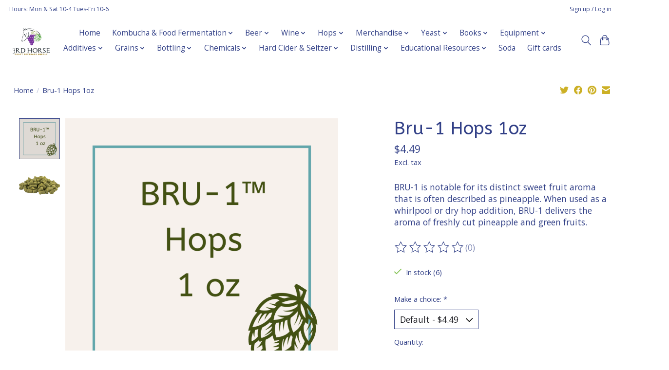

--- FILE ---
content_type: text/html;charset=utf-8
request_url: https://www.3rdhorsehomebrew.com/bru-1-hops-1oz.html
body_size: 14285
content:
<!DOCTYPE html>
<html lang="us">
  <head>
    <meta charset="utf-8"/>
<!-- [START] 'blocks/head.rain' -->
<!--

  (c) 2008-2026 Lightspeed Netherlands B.V.
  http://www.lightspeedhq.com
  Generated: 22-01-2026 @ 12:15:07

-->
<link rel="canonical" href="https://www.3rdhorsehomebrew.com/bru-1-hops-1oz.html"/>
<link rel="alternate" href="https://www.3rdhorsehomebrew.com/index.rss" type="application/rss+xml" title="New products"/>
<meta name="robots" content="noodp,noydir"/>
<link href="https://g.page/r/CTG7urgky54QEBA" rel="publisher"/>
<meta name="google-site-verification" content="&lt;meta name=&quot;facebook-domain-verification&quot; content=&quot;5z1jj3xaxnvbdqpy9swkybhtkxcng1&quot; /&gt;"/>
<meta property="og:url" content="https://www.3rdhorsehomebrew.com/bru-1-hops-1oz.html?source=facebook"/>
<meta property="og:site_name" content="3rd Horse Craft Beverage Supply"/>
<meta property="og:title" content="Bru-1 Hops 1oz"/>
<meta property="og:description" content="BRU-1 is notable for its distinct sweet fruit aroma that is often described as pineapple. When used as a whirlpool or dry hop addition, BRU-1 delivers the aroma"/>
<meta property="og:image" content="https://cdn.shoplightspeed.com/shops/652245/files/52109453/bru-1-hops-1oz.jpg"/>
<script src="https://www.powr.io/powr.js?external-type=lightspeed"></script>
<script src="https://apps.elfsight.com/p/platform.js"></script>
<!--[if lt IE 9]>
<script src="https://cdn.shoplightspeed.com/assets/html5shiv.js?2025-02-20"></script>
<![endif]-->
<!-- [END] 'blocks/head.rain' -->
    
    
    <title>Bru-1 Hops 1oz - 3rd Horse Craft Beverage Supply</title>
    <meta name="description" content="BRU-1 is notable for its distinct sweet fruit aroma that is often described as pineapple. When used as a whirlpool or dry hop addition, BRU-1 delivers the aroma" />
    <meta name="keywords" content="Bru-1, Hops, 1oz, Beer, wine, cider, mead, craft, fermentation, hot sauce, kombucha, cheese, CO2 Exchange" />
    <meta http-equiv="X-UA-Compatible" content="IE=edge">
    <meta name="viewport" content="width=device-width, initial-scale=1">
    <meta name="apple-mobile-web-app-capable" content="yes">
    <meta name="apple-mobile-web-app-status-bar-style" content="black">
    
    <script>document.getElementsByTagName("html")[0].className += " js";</script>

    <link rel="shortcut icon" href="https://cdn.shoplightspeed.com/shops/652245/themes/13296/v/526566/assets/favicon.png?20220514114647" type="image/x-icon" />
    <link href='//fonts.googleapis.com/css?family=Open%20Sans:400,300,600&display=swap' rel='stylesheet' type='text/css'>
    <link href='//fonts.googleapis.com/css?family=ABeeZee:400,300,600&display=swap' rel='stylesheet' type='text/css'>
    <link rel="stylesheet" href="https://cdn.shoplightspeed.com/assets/gui-2-0.css?2025-02-20" />
    <link rel="stylesheet" href="https://cdn.shoplightspeed.com/assets/gui-responsive-2-0.css?2025-02-20" />
    <link id="lightspeedframe" rel="stylesheet" href="https://cdn.shoplightspeed.com/shops/652245/themes/13296/assets/style.css?2024011917562920210104183204" />
    <!-- browsers not supporting CSS variables -->
    <script>
      if(!('CSS' in window) || !CSS.supports('color', 'var(--color-var)')) {var cfStyle = document.getElementById('lightspeedframe');if(cfStyle) {var href = cfStyle.getAttribute('href');href = href.replace('style.css', 'style-fallback.css');cfStyle.setAttribute('href', href);}}
    </script>
    <link rel="stylesheet" href="https://cdn.shoplightspeed.com/shops/652245/themes/13296/assets/settings.css?2024011917562920210104183204" />
    <link rel="stylesheet" href="https://cdn.shoplightspeed.com/shops/652245/themes/13296/assets/custom.css?2024011917562920210104183204" />

    <script src="https://cdn.shoplightspeed.com/assets/jquery-3-7-1.js?2025-02-20"></script>
    <script src="https://cdn.shoplightspeed.com/assets/jquery-ui-1-14-1.js?2025-02-20"></script>

  </head>
  <body>
    
          <header class="main-header main-header--mobile js-main-header position-relative">
  <div class="main-header__top-section">
    <div class="main-header__nav-grid justify-between@md container max-width-lg text-xs padding-y-xxs">
      <div>Hours: Mon & Sat 10-4 Tues-Fri 10-6</div>
      <ul class="main-header__list flex-grow flex-basis-0 justify-end@md display@md">        
                
                        <li class="main-header__item"><a href="https://www.3rdhorsehomebrew.com/account/" class="main-header__link" title="My account">Sign up / Log in</a></li>
      </ul>
    </div>
  </div>
  <div class="main-header__mobile-content container max-width-lg">
          <a href="https://www.3rdhorsehomebrew.com/" class="main-header__logo" title="3rd Horse Craft Beverage Supply">
        <img src="https://cdn.shoplightspeed.com/shops/652245/themes/13296/v/686711/assets/logo.png?20230113221620" alt="3rd Horse Craft Beverage Supply">
              </a>
        
    <div class="flex items-center">
            <button class="reset main-header__mobile-btn js-tab-focus" aria-controls="cartDrawer">
        <svg class="icon" viewBox="0 0 24 25" fill="none"><title>Toggle cart</title><path d="M2.90171 9.65153C3.0797 8.00106 4.47293 6.75 6.13297 6.75H17.867C19.527 6.75 20.9203 8.00105 21.0982 9.65153L22.1767 19.6515C22.3839 21.5732 20.8783 23.25 18.9454 23.25H5.05454C3.1217 23.25 1.61603 21.5732 1.82328 19.6515L2.90171 9.65153Z" stroke="currentColor" stroke-width="1.5" fill="none"/>
        <path d="M7.19995 9.6001V5.7001C7.19995 2.88345 9.4833 0.600098 12.3 0.600098C15.1166 0.600098 17.4 2.88345 17.4 5.7001V9.6001" stroke="currentColor" stroke-width="1.5" fill="none"/>
        <circle cx="7.19996" cy="10.2001" r="1.8" fill="currentColor"/>
        <ellipse cx="17.4" cy="10.2001" rx="1.8" ry="1.8" fill="currentColor"/></svg>
        <span class="sr-only">Cart</span>
              </button>

      <button class="reset anim-menu-btn js-anim-menu-btn main-header__nav-control js-tab-focus" aria-label="Toggle menu">
        <i class="anim-menu-btn__icon anim-menu-btn__icon--close" aria-hidden="true"></i>
      </button>
    </div>
  </div>

  <div class="main-header__nav" role="navigation">
    <div class="main-header__nav-grid justify-between@md container max-width-lg">
      <div class="main-header__nav-logo-wrapper flex-shrink-0">
        
                  <a href="https://www.3rdhorsehomebrew.com/" class="main-header__logo" title="3rd Horse Craft Beverage Supply">
            <img src="https://cdn.shoplightspeed.com/shops/652245/themes/13296/v/686711/assets/logo.png?20230113221620" alt="3rd Horse Craft Beverage Supply">
                      </a>
              </div>
      
      <form action="https://www.3rdhorsehomebrew.com/search/" method="get" role="search" class="padding-y-md hide@md">
        <label class="sr-only" for="searchInputMobile">Search</label>
        <input class="header-v3__nav-form-control form-control width-100%" value="" autocomplete="off" type="search" name="q" id="searchInputMobile" placeholder="Search...">
      </form>

      <ul class="main-header__list flex-grow flex-basis-0 flex-wrap justify-center@md">
        
                <li class="main-header__item">
          <a class="main-header__link" href="https://www.3rdhorsehomebrew.com/">Home</a>
        </li>
        
                <li class="main-header__item js-main-nav__item">
          <a class="main-header__link js-main-nav__control" href="https://www.3rdhorsehomebrew.com/kombucha-food-fermentation/">
            <span>Kombucha &amp; Food Fermentation</span>            <svg class="main-header__dropdown-icon icon" viewBox="0 0 16 16"><polygon fill="currentColor" points="8,11.4 2.6,6 4,4.6 8,8.6 12,4.6 13.4,6 "></polygon></svg>                        <i class="main-header__arrow-icon" aria-hidden="true">
              <svg class="icon" viewBox="0 0 16 16">
                <g class="icon__group" fill="none" stroke="currentColor" stroke-linecap="square" stroke-miterlimit="10" stroke-width="2">
                  <path d="M2 2l12 12" />
                  <path d="M14 2L2 14" />
                </g>
              </svg>
            </i>
                        
          </a>
                    <ul class="main-header__dropdown">
            <li class="main-header__dropdown-item"><a href="https://www.3rdhorsehomebrew.com/kombucha-food-fermentation/" class="main-header__dropdown-link hide@md">All Kombucha &amp; Food Fermentation</a></li>
                        <li class="main-header__dropdown-item">
              <a class="main-header__dropdown-link" href="https://www.3rdhorsehomebrew.com/kombucha-food-fermentation/kombucha/">
                Kombucha
                                              </a>

                          </li>
                        <li class="main-header__dropdown-item">
              <a class="main-header__dropdown-link" href="https://www.3rdhorsehomebrew.com/kombucha-food-fermentation/food-fermentation-kits/">
                Food Fermentation Kits
                                              </a>

                          </li>
                      </ul>
                  </li>
                <li class="main-header__item js-main-nav__item">
          <a class="main-header__link js-main-nav__control" href="https://www.3rdhorsehomebrew.com/beer/">
            <span>Beer</span>            <svg class="main-header__dropdown-icon icon" viewBox="0 0 16 16"><polygon fill="currentColor" points="8,11.4 2.6,6 4,4.6 8,8.6 12,4.6 13.4,6 "></polygon></svg>                        <i class="main-header__arrow-icon" aria-hidden="true">
              <svg class="icon" viewBox="0 0 16 16">
                <g class="icon__group" fill="none" stroke="currentColor" stroke-linecap="square" stroke-miterlimit="10" stroke-width="2">
                  <path d="M2 2l12 12" />
                  <path d="M14 2L2 14" />
                </g>
              </svg>
            </i>
                        
          </a>
                    <ul class="main-header__dropdown">
            <li class="main-header__dropdown-item"><a href="https://www.3rdhorsehomebrew.com/beer/" class="main-header__dropdown-link hide@md">All Beer</a></li>
                        <li class="main-header__dropdown-item">
              <a class="main-header__dropdown-link" href="https://www.3rdhorsehomebrew.com/beer/malt-extracts/">
                Malt Extracts
                                              </a>

                          </li>
                        <li class="main-header__dropdown-item">
              <a class="main-header__dropdown-link" href="https://www.3rdhorsehomebrew.com/beer/beer-ingredient-kits/">
                Beer Ingredient Kits
                                              </a>

                          </li>
                        <li class="main-header__dropdown-item">
              <a class="main-header__dropdown-link" href="https://www.3rdhorsehomebrew.com/beer/beer-equipment-kit/">
                Beer Equipment Kit
                                              </a>

                          </li>
                      </ul>
                  </li>
                <li class="main-header__item js-main-nav__item">
          <a class="main-header__link js-main-nav__control" href="https://www.3rdhorsehomebrew.com/wine/">
            <span>Wine</span>            <svg class="main-header__dropdown-icon icon" viewBox="0 0 16 16"><polygon fill="currentColor" points="8,11.4 2.6,6 4,4.6 8,8.6 12,4.6 13.4,6 "></polygon></svg>                        <i class="main-header__arrow-icon" aria-hidden="true">
              <svg class="icon" viewBox="0 0 16 16">
                <g class="icon__group" fill="none" stroke="currentColor" stroke-linecap="square" stroke-miterlimit="10" stroke-width="2">
                  <path d="M2 2l12 12" />
                  <path d="M14 2L2 14" />
                </g>
              </svg>
            </i>
                        
          </a>
                    <ul class="main-header__dropdown">
            <li class="main-header__dropdown-item"><a href="https://www.3rdhorsehomebrew.com/wine/" class="main-header__dropdown-link hide@md">All Wine</a></li>
                        <li class="main-header__dropdown-item js-main-nav__item position-relative">
              <a class="main-header__dropdown-link js-main-nav__control flex justify-between " href="https://www.3rdhorsehomebrew.com/wine/wine-ingredient-kits/">
                Wine Ingredient Kits
                <svg class="dropdown__desktop-icon icon" aria-hidden="true" viewBox="0 0 12 12"><polyline stroke-width="1" stroke="currentColor" fill="none" stroke-linecap="round" stroke-linejoin="round" points="3.5 0.5 9.5 6 3.5 11.5"></polyline></svg>                                <i class="main-header__arrow-icon" aria-hidden="true">
                  <svg class="icon" viewBox="0 0 16 16">
                    <g class="icon__group" fill="none" stroke="currentColor" stroke-linecap="square" stroke-miterlimit="10" stroke-width="2">
                      <path d="M2 2l12 12" />
                      <path d="M14 2L2 14" />
                    </g>
                  </svg>
                </i>
                              </a>

                            <ul class="main-header__dropdown">
                <li><a href="https://www.3rdhorsehomebrew.com/wine/wine-ingredient-kits/" class="main-header__dropdown-link hide@md">All Wine Ingredient Kits</a></li>
                                <li><a class="main-header__dropdown-link" href="https://www.3rdhorsehomebrew.com/wine/wine-ingredient-kits/rjs-craft-winemaking/">RJS Craft Winemaking</a></li>
                                <li><a class="main-header__dropdown-link" href="https://www.3rdhorsehomebrew.com/wine/wine-ingredient-kits/winexpert/">WineXpert</a></li>
                              </ul>
                          </li>
                        <li class="main-header__dropdown-item">
              <a class="main-header__dropdown-link" href="https://www.3rdhorsehomebrew.com/wine/wine-equipment-kits/">
                Wine Equipment Kits
                                              </a>

                          </li>
                        <li class="main-header__dropdown-item">
              <a class="main-header__dropdown-link" href="https://www.3rdhorsehomebrew.com/wine/fruit-base/">
                Fruit Base
                                              </a>

                          </li>
                      </ul>
                  </li>
                <li class="main-header__item js-main-nav__item">
          <a class="main-header__link js-main-nav__control" href="https://www.3rdhorsehomebrew.com/hops/">
            <span>Hops</span>            <svg class="main-header__dropdown-icon icon" viewBox="0 0 16 16"><polygon fill="currentColor" points="8,11.4 2.6,6 4,4.6 8,8.6 12,4.6 13.4,6 "></polygon></svg>                        <i class="main-header__arrow-icon" aria-hidden="true">
              <svg class="icon" viewBox="0 0 16 16">
                <g class="icon__group" fill="none" stroke="currentColor" stroke-linecap="square" stroke-miterlimit="10" stroke-width="2">
                  <path d="M2 2l12 12" />
                  <path d="M14 2L2 14" />
                </g>
              </svg>
            </i>
                        
          </a>
                    <ul class="main-header__dropdown">
            <li class="main-header__dropdown-item"><a href="https://www.3rdhorsehomebrew.com/hops/" class="main-header__dropdown-link hide@md">All Hops</a></li>
                        <li class="main-header__dropdown-item">
              <a class="main-header__dropdown-link" href="https://www.3rdhorsehomebrew.com/hops/whole-leaf-hops-2-oz/">
                Whole Leaf Hops 2 oz
                                              </a>

                          </li>
                        <li class="main-header__dropdown-item">
              <a class="main-header__dropdown-link" href="https://www.3rdhorsehomebrew.com/hops/hop-concentrates/">
                Hop Concentrates
                                              </a>

                          </li>
                        <li class="main-header__dropdown-item">
              <a class="main-header__dropdown-link" href="https://www.3rdhorsehomebrew.com/hops/1-lb/">
                1 lb
                                              </a>

                          </li>
                        <li class="main-header__dropdown-item">
              <a class="main-header__dropdown-link" href="https://www.3rdhorsehomebrew.com/hops/8-oz/">
                8 oz
                                              </a>

                          </li>
                        <li class="main-header__dropdown-item">
              <a class="main-header__dropdown-link" href="https://www.3rdhorsehomebrew.com/hops/1-oz/">
                1 oz
                                              </a>

                          </li>
                        <li class="main-header__dropdown-item">
              <a class="main-header__dropdown-link" href="https://www.3rdhorsehomebrew.com/hops/cryo-hops-1-oz/">
                Cryo Hops® 1 oz
                                              </a>

                          </li>
                      </ul>
                  </li>
                <li class="main-header__item js-main-nav__item">
          <a class="main-header__link js-main-nav__control" href="https://www.3rdhorsehomebrew.com/merchandise/">
            <span>Merchandise</span>            <svg class="main-header__dropdown-icon icon" viewBox="0 0 16 16"><polygon fill="currentColor" points="8,11.4 2.6,6 4,4.6 8,8.6 12,4.6 13.4,6 "></polygon></svg>                        <i class="main-header__arrow-icon" aria-hidden="true">
              <svg class="icon" viewBox="0 0 16 16">
                <g class="icon__group" fill="none" stroke="currentColor" stroke-linecap="square" stroke-miterlimit="10" stroke-width="2">
                  <path d="M2 2l12 12" />
                  <path d="M14 2L2 14" />
                </g>
              </svg>
            </i>
                        
          </a>
                    <ul class="main-header__dropdown">
            <li class="main-header__dropdown-item"><a href="https://www.3rdhorsehomebrew.com/merchandise/" class="main-header__dropdown-link hide@md">All Merchandise</a></li>
                        <li class="main-header__dropdown-item">
              <a class="main-header__dropdown-link" href="https://www.3rdhorsehomebrew.com/merchandise/pet-toys/">
                Pet Toys
                                              </a>

                          </li>
                        <li class="main-header__dropdown-item">
              <a class="main-header__dropdown-link" href="https://www.3rdhorsehomebrew.com/merchandise/hot-sauce/">
                Hot Sauce
                                              </a>

                          </li>
                        <li class="main-header__dropdown-item">
              <a class="main-header__dropdown-link" href="https://www.3rdhorsehomebrew.com/merchandise/dog-beer/">
                Dog Beer
                                              </a>

                          </li>
                      </ul>
                  </li>
                <li class="main-header__item js-main-nav__item">
          <a class="main-header__link js-main-nav__control" href="https://www.3rdhorsehomebrew.com/yeast/">
            <span>Yeast</span>            <svg class="main-header__dropdown-icon icon" viewBox="0 0 16 16"><polygon fill="currentColor" points="8,11.4 2.6,6 4,4.6 8,8.6 12,4.6 13.4,6 "></polygon></svg>                        <i class="main-header__arrow-icon" aria-hidden="true">
              <svg class="icon" viewBox="0 0 16 16">
                <g class="icon__group" fill="none" stroke="currentColor" stroke-linecap="square" stroke-miterlimit="10" stroke-width="2">
                  <path d="M2 2l12 12" />
                  <path d="M14 2L2 14" />
                </g>
              </svg>
            </i>
                        
          </a>
                    <ul class="main-header__dropdown">
            <li class="main-header__dropdown-item"><a href="https://www.3rdhorsehomebrew.com/yeast/" class="main-header__dropdown-link hide@md">All Yeast</a></li>
                        <li class="main-header__dropdown-item">
              <a class="main-header__dropdown-link" href="https://www.3rdhorsehomebrew.com/yeast/dry-yeast/">
                Dry Yeast
                                              </a>

                          </li>
                        <li class="main-header__dropdown-item">
              <a class="main-header__dropdown-link" href="https://www.3rdhorsehomebrew.com/yeast/liquid-yeast/">
                Liquid Yeast
                                              </a>

                          </li>
                      </ul>
                  </li>
                <li class="main-header__item js-main-nav__item">
          <a class="main-header__link js-main-nav__control" href="https://www.3rdhorsehomebrew.com/books/">
            <span>Books</span>            <svg class="main-header__dropdown-icon icon" viewBox="0 0 16 16"><polygon fill="currentColor" points="8,11.4 2.6,6 4,4.6 8,8.6 12,4.6 13.4,6 "></polygon></svg>                        <i class="main-header__arrow-icon" aria-hidden="true">
              <svg class="icon" viewBox="0 0 16 16">
                <g class="icon__group" fill="none" stroke="currentColor" stroke-linecap="square" stroke-miterlimit="10" stroke-width="2">
                  <path d="M2 2l12 12" />
                  <path d="M14 2L2 14" />
                </g>
              </svg>
            </i>
                        
          </a>
                    <ul class="main-header__dropdown">
            <li class="main-header__dropdown-item"><a href="https://www.3rdhorsehomebrew.com/books/" class="main-header__dropdown-link hide@md">All Books</a></li>
                        <li class="main-header__dropdown-item">
              <a class="main-header__dropdown-link" href="https://www.3rdhorsehomebrew.com/books/wine/">
                Wine
                                              </a>

                          </li>
                        <li class="main-header__dropdown-item">
              <a class="main-header__dropdown-link" href="https://www.3rdhorsehomebrew.com/books/distilling/">
                Distilling
                                              </a>

                          </li>
                        <li class="main-header__dropdown-item">
              <a class="main-header__dropdown-link" href="https://www.3rdhorsehomebrew.com/books/beer/">
                Beer
                                              </a>

                          </li>
                        <li class="main-header__dropdown-item">
              <a class="main-header__dropdown-link" href="https://www.3rdhorsehomebrew.com/books/mead/">
                Mead
                                              </a>

                          </li>
                        <li class="main-header__dropdown-item">
              <a class="main-header__dropdown-link" href="https://www.3rdhorsehomebrew.com/books/cider/">
                Cider
                                              </a>

                          </li>
                        <li class="main-header__dropdown-item">
              <a class="main-header__dropdown-link" href="https://www.3rdhorsehomebrew.com/books/fermentation/">
                Fermentation
                                              </a>

                          </li>
                        <li class="main-header__dropdown-item">
              <a class="main-header__dropdown-link" href="https://www.3rdhorsehomebrew.com/books/soda/">
                Soda
                                              </a>

                          </li>
                      </ul>
                  </li>
                <li class="main-header__item js-main-nav__item">
          <a class="main-header__link js-main-nav__control" href="https://www.3rdhorsehomebrew.com/equipment/">
            <span>Equipment</span>            <svg class="main-header__dropdown-icon icon" viewBox="0 0 16 16"><polygon fill="currentColor" points="8,11.4 2.6,6 4,4.6 8,8.6 12,4.6 13.4,6 "></polygon></svg>                        <i class="main-header__arrow-icon" aria-hidden="true">
              <svg class="icon" viewBox="0 0 16 16">
                <g class="icon__group" fill="none" stroke="currentColor" stroke-linecap="square" stroke-miterlimit="10" stroke-width="2">
                  <path d="M2 2l12 12" />
                  <path d="M14 2L2 14" />
                </g>
              </svg>
            </i>
                        
          </a>
                    <ul class="main-header__dropdown">
            <li class="main-header__dropdown-item"><a href="https://www.3rdhorsehomebrew.com/equipment/" class="main-header__dropdown-link hide@md">All Equipment</a></li>
                        <li class="main-header__dropdown-item">
              <a class="main-header__dropdown-link" href="https://www.3rdhorsehomebrew.com/equipment/wort-chillers/">
                Wort Chillers
                                              </a>

                          </li>
                        <li class="main-header__dropdown-item">
              <a class="main-header__dropdown-link" href="https://www.3rdhorsehomebrew.com/equipment/kettles/">
                Kettles
                                              </a>

                          </li>
                        <li class="main-header__dropdown-item">
              <a class="main-header__dropdown-link" href="https://www.3rdhorsehomebrew.com/equipment/filters-pumps/">
                Filters &amp; Pumps
                                              </a>

                          </li>
                        <li class="main-header__dropdown-item">
              <a class="main-header__dropdown-link" href="https://www.3rdhorsehomebrew.com/equipment/tubing-siphoning/">
                Tubing &amp; Siphoning
                                              </a>

                          </li>
                        <li class="main-header__dropdown-item">
              <a class="main-header__dropdown-link" href="https://www.3rdhorsehomebrew.com/equipment/bags-strainers/">
                Bags &amp; Strainers
                                              </a>

                          </li>
                        <li class="main-header__dropdown-item">
              <a class="main-header__dropdown-link" href="https://www.3rdhorsehomebrew.com/equipment/testing-measuring/">
                Testing &amp; Measuring
                                              </a>

                          </li>
                        <li class="main-header__dropdown-item">
              <a class="main-header__dropdown-link" href="https://www.3rdhorsehomebrew.com/equipment/brushes-cleaners/">
                Brushes &amp; Cleaners
                                              </a>

                          </li>
                        <li class="main-header__dropdown-item js-main-nav__item position-relative">
              <a class="main-header__dropdown-link js-main-nav__control flex justify-between " href="https://www.3rdhorsehomebrew.com/equipment/kegging/">
                Kegging
                <svg class="dropdown__desktop-icon icon" aria-hidden="true" viewBox="0 0 12 12"><polyline stroke-width="1" stroke="currentColor" fill="none" stroke-linecap="round" stroke-linejoin="round" points="3.5 0.5 9.5 6 3.5 11.5"></polyline></svg>                                <i class="main-header__arrow-icon" aria-hidden="true">
                  <svg class="icon" viewBox="0 0 16 16">
                    <g class="icon__group" fill="none" stroke="currentColor" stroke-linecap="square" stroke-miterlimit="10" stroke-width="2">
                      <path d="M2 2l12 12" />
                      <path d="M14 2L2 14" />
                    </g>
                  </svg>
                </i>
                              </a>

                            <ul class="main-header__dropdown">
                <li><a href="https://www.3rdhorsehomebrew.com/equipment/kegging/" class="main-header__dropdown-link hide@md">All Kegging</a></li>
                                <li><a class="main-header__dropdown-link" href="https://www.3rdhorsehomebrew.com/equipment/kegging/draft-and-keg-supplies/">Draft and Keg Supplies</a></li>
                              </ul>
                          </li>
                        <li class="main-header__dropdown-item js-main-nav__item position-relative">
              <a class="main-header__dropdown-link js-main-nav__control flex justify-between " href="https://www.3rdhorsehomebrew.com/equipment/brewing-equipment/">
                Brewing Equipment
                <svg class="dropdown__desktop-icon icon" aria-hidden="true" viewBox="0 0 12 12"><polyline stroke-width="1" stroke="currentColor" fill="none" stroke-linecap="round" stroke-linejoin="round" points="3.5 0.5 9.5 6 3.5 11.5"></polyline></svg>                                <i class="main-header__arrow-icon" aria-hidden="true">
                  <svg class="icon" viewBox="0 0 16 16">
                    <g class="icon__group" fill="none" stroke="currentColor" stroke-linecap="square" stroke-miterlimit="10" stroke-width="2">
                      <path d="M2 2l12 12" />
                      <path d="M14 2L2 14" />
                    </g>
                  </svg>
                </i>
                              </a>

                            <ul class="main-header__dropdown">
                <li><a href="https://www.3rdhorsehomebrew.com/equipment/brewing-equipment/" class="main-header__dropdown-link hide@md">All Brewing Equipment</a></li>
                                <li><a class="main-header__dropdown-link" href="https://www.3rdhorsehomebrew.com/equipment/brewing-equipment/brewing-hardware/">Brewing Hardware</a></li>
                                <li><a class="main-header__dropdown-link" href="https://www.3rdhorsehomebrew.com/equipment/brewing-equipment/burners/">Burners</a></li>
                                <li><a class="main-header__dropdown-link" href="https://www.3rdhorsehomebrew.com/equipment/brewing-equipment/brewing-accessories/">Brewing Accessories</a></li>
                              </ul>
                          </li>
                        <li class="main-header__dropdown-item">
              <a class="main-header__dropdown-link" href="https://www.3rdhorsehomebrew.com/equipment/hardware/">
                Hardware
                                              </a>

                          </li>
                        <li class="main-header__dropdown-item js-main-nav__item position-relative">
              <a class="main-header__dropdown-link js-main-nav__control flex justify-between " href="https://www.3rdhorsehomebrew.com/equipment/fermentation-equipment/">
                Fermentation Equipment
                <svg class="dropdown__desktop-icon icon" aria-hidden="true" viewBox="0 0 12 12"><polyline stroke-width="1" stroke="currentColor" fill="none" stroke-linecap="round" stroke-linejoin="round" points="3.5 0.5 9.5 6 3.5 11.5"></polyline></svg>                                <i class="main-header__arrow-icon" aria-hidden="true">
                  <svg class="icon" viewBox="0 0 16 16">
                    <g class="icon__group" fill="none" stroke="currentColor" stroke-linecap="square" stroke-miterlimit="10" stroke-width="2">
                      <path d="M2 2l12 12" />
                      <path d="M14 2L2 14" />
                    </g>
                  </svg>
                </i>
                              </a>

                            <ul class="main-header__dropdown">
                <li><a href="https://www.3rdhorsehomebrew.com/equipment/fermentation-equipment/" class="main-header__dropdown-link hide@md">All Fermentation Equipment</a></li>
                                <li><a class="main-header__dropdown-link" href="https://www.3rdhorsehomebrew.com/equipment/fermentation-equipment/airlocks-stoppers/">Airlocks &amp; Stoppers</a></li>
                                <li><a class="main-header__dropdown-link" href="https://www.3rdhorsehomebrew.com/equipment/fermentation-equipment/spigots-and-valves/">Spigots and Valves</a></li>
                                <li><a class="main-header__dropdown-link" href="https://www.3rdhorsehomebrew.com/equipment/fermentation-equipment/fermentation-accessories/">Fermentation Accessories</a></li>
                                <li><a class="main-header__dropdown-link" href="https://www.3rdhorsehomebrew.com/equipment/fermentation-equipment/fermenters/">Fermenters</a></li>
                              </ul>
                          </li>
                      </ul>
                  </li>
                <li class="main-header__item js-main-nav__item">
          <a class="main-header__link js-main-nav__control" href="https://www.3rdhorsehomebrew.com/additives/">
            <span>Additives</span>            <svg class="main-header__dropdown-icon icon" viewBox="0 0 16 16"><polygon fill="currentColor" points="8,11.4 2.6,6 4,4.6 8,8.6 12,4.6 13.4,6 "></polygon></svg>                        <i class="main-header__arrow-icon" aria-hidden="true">
              <svg class="icon" viewBox="0 0 16 16">
                <g class="icon__group" fill="none" stroke="currentColor" stroke-linecap="square" stroke-miterlimit="10" stroke-width="2">
                  <path d="M2 2l12 12" />
                  <path d="M14 2L2 14" />
                </g>
              </svg>
            </i>
                        
          </a>
                    <ul class="main-header__dropdown">
            <li class="main-header__dropdown-item"><a href="https://www.3rdhorsehomebrew.com/additives/" class="main-header__dropdown-link hide@md">All Additives</a></li>
                        <li class="main-header__dropdown-item">
              <a class="main-header__dropdown-link" href="https://www.3rdhorsehomebrew.com/additives/oak/">
                Oak
                                              </a>

                          </li>
                        <li class="main-header__dropdown-item">
              <a class="main-header__dropdown-link" href="https://www.3rdhorsehomebrew.com/additives/herbs-spices/">
                Herbs &amp; Spices
                                              </a>

                          </li>
                        <li class="main-header__dropdown-item">
              <a class="main-header__dropdown-link" href="https://www.3rdhorsehomebrew.com/additives/flavoring/">
                Flavoring
                                              </a>

                          </li>
                        <li class="main-header__dropdown-item">
              <a class="main-header__dropdown-link" href="https://www.3rdhorsehomebrew.com/additives/purees/">
                Purees
                                              </a>

                          </li>
                        <li class="main-header__dropdown-item">
              <a class="main-header__dropdown-link" href="https://www.3rdhorsehomebrew.com/additives/sugars/">
                Sugars
                                              </a>

                          </li>
                        <li class="main-header__dropdown-item">
              <a class="main-header__dropdown-link" href="https://www.3rdhorsehomebrew.com/additives/clarifiers/">
                Clarifiers
                                              </a>

                          </li>
                        <li class="main-header__dropdown-item">
              <a class="main-header__dropdown-link" href="https://www.3rdhorsehomebrew.com/additives/nutrients-enzymes/">
                Nutrients &amp; Enzymes
                                              </a>

                          </li>
                        <li class="main-header__dropdown-item">
              <a class="main-header__dropdown-link" href="https://www.3rdhorsehomebrew.com/additives/water-treatment/">
                Water Treatment
                                              </a>

                          </li>
                        <li class="main-header__dropdown-item">
              <a class="main-header__dropdown-link" href="https://www.3rdhorsehomebrew.com/additives/honey/">
                Honey
                                              </a>

                          </li>
                        <li class="main-header__dropdown-item">
              <a class="main-header__dropdown-link" href="https://www.3rdhorsehomebrew.com/additives/acids-acid-adjustments/">
                Acids &amp; Acid Adjustments
                                              </a>

                          </li>
                        <li class="main-header__dropdown-item">
              <a class="main-header__dropdown-link" href="https://www.3rdhorsehomebrew.com/additives/tannins/">
                Tannins
                                              </a>

                          </li>
                        <li class="main-header__dropdown-item">
              <a class="main-header__dropdown-link" href="https://www.3rdhorsehomebrew.com/additives/phantasm-powder/">
                Phantasm Powder
                                              </a>

                          </li>
                      </ul>
                  </li>
                <li class="main-header__item js-main-nav__item">
          <a class="main-header__link js-main-nav__control" href="https://www.3rdhorsehomebrew.com/grains/">
            <span>Grains</span>            <svg class="main-header__dropdown-icon icon" viewBox="0 0 16 16"><polygon fill="currentColor" points="8,11.4 2.6,6 4,4.6 8,8.6 12,4.6 13.4,6 "></polygon></svg>                        <i class="main-header__arrow-icon" aria-hidden="true">
              <svg class="icon" viewBox="0 0 16 16">
                <g class="icon__group" fill="none" stroke="currentColor" stroke-linecap="square" stroke-miterlimit="10" stroke-width="2">
                  <path d="M2 2l12 12" />
                  <path d="M14 2L2 14" />
                </g>
              </svg>
            </i>
                        
          </a>
                    <ul class="main-header__dropdown">
            <li class="main-header__dropdown-item"><a href="https://www.3rdhorsehomebrew.com/grains/" class="main-header__dropdown-link hide@md">All Grains</a></li>
                        <li class="main-header__dropdown-item">
              <a class="main-header__dropdown-link" href="https://www.3rdhorsehomebrew.com/grains/base-malt/">
                Base Malt
                                              </a>

                          </li>
                        <li class="main-header__dropdown-item">
              <a class="main-header__dropdown-link" href="https://www.3rdhorsehomebrew.com/grains/specialty-malt/">
                Specialty Malt
                                              </a>

                          </li>
                        <li class="main-header__dropdown-item">
              <a class="main-header__dropdown-link" href="https://www.3rdhorsehomebrew.com/grains/adjunct/">
                Adjunct
                                              </a>

                          </li>
                      </ul>
                  </li>
                <li class="main-header__item js-main-nav__item">
          <a class="main-header__link js-main-nav__control" href="https://www.3rdhorsehomebrew.com/bottling/">
            <span>Bottling</span>            <svg class="main-header__dropdown-icon icon" viewBox="0 0 16 16"><polygon fill="currentColor" points="8,11.4 2.6,6 4,4.6 8,8.6 12,4.6 13.4,6 "></polygon></svg>                        <i class="main-header__arrow-icon" aria-hidden="true">
              <svg class="icon" viewBox="0 0 16 16">
                <g class="icon__group" fill="none" stroke="currentColor" stroke-linecap="square" stroke-miterlimit="10" stroke-width="2">
                  <path d="M2 2l12 12" />
                  <path d="M14 2L2 14" />
                </g>
              </svg>
            </i>
                        
          </a>
                    <ul class="main-header__dropdown">
            <li class="main-header__dropdown-item"><a href="https://www.3rdhorsehomebrew.com/bottling/" class="main-header__dropdown-link hide@md">All Bottling</a></li>
                        <li class="main-header__dropdown-item">
              <a class="main-header__dropdown-link" href="https://www.3rdhorsehomebrew.com/bottling/corks/">
                Corks
                                              </a>

                          </li>
                        <li class="main-header__dropdown-item js-main-nav__item position-relative">
              <a class="main-header__dropdown-link js-main-nav__control flex justify-between " href="https://www.3rdhorsehomebrew.com/bottling/caps-lids/">
                Caps &amp; Lids
                <svg class="dropdown__desktop-icon icon" aria-hidden="true" viewBox="0 0 12 12"><polyline stroke-width="1" stroke="currentColor" fill="none" stroke-linecap="round" stroke-linejoin="round" points="3.5 0.5 9.5 6 3.5 11.5"></polyline></svg>                                <i class="main-header__arrow-icon" aria-hidden="true">
                  <svg class="icon" viewBox="0 0 16 16">
                    <g class="icon__group" fill="none" stroke="currentColor" stroke-linecap="square" stroke-miterlimit="10" stroke-width="2">
                      <path d="M2 2l12 12" />
                      <path d="M14 2L2 14" />
                    </g>
                  </svg>
                </i>
                              </a>

                            <ul class="main-header__dropdown">
                <li><a href="https://www.3rdhorsehomebrew.com/bottling/caps-lids/" class="main-header__dropdown-link hide@md">All Caps &amp; Lids</a></li>
                                <li><a class="main-header__dropdown-link" href="https://www.3rdhorsehomebrew.com/bottling/caps-lids/beer-bottle-caps/">Beer Bottle Caps</a></li>
                                <li><a class="main-header__dropdown-link" href="https://www.3rdhorsehomebrew.com/bottling/caps-lids/pvc-wine-shrink-caps/">PVC  Wine Shrink Caps</a></li>
                                <li><a class="main-header__dropdown-link" href="https://www.3rdhorsehomebrew.com/bottling/caps-lids/lids/">Lids</a></li>
                                <li><a class="main-header__dropdown-link" href="https://www.3rdhorsehomebrew.com/bottling/caps-lids/sealing-wax/">Sealing Wax</a></li>
                              </ul>
                          </li>
                        <li class="main-header__dropdown-item js-main-nav__item position-relative">
              <a class="main-header__dropdown-link js-main-nav__control flex justify-between " href="https://www.3rdhorsehomebrew.com/bottling/bottles-growlers/">
                Bottles &amp; Growlers
                <svg class="dropdown__desktop-icon icon" aria-hidden="true" viewBox="0 0 12 12"><polyline stroke-width="1" stroke="currentColor" fill="none" stroke-linecap="round" stroke-linejoin="round" points="3.5 0.5 9.5 6 3.5 11.5"></polyline></svg>                                <i class="main-header__arrow-icon" aria-hidden="true">
                  <svg class="icon" viewBox="0 0 16 16">
                    <g class="icon__group" fill="none" stroke="currentColor" stroke-linecap="square" stroke-miterlimit="10" stroke-width="2">
                      <path d="M2 2l12 12" />
                      <path d="M14 2L2 14" />
                    </g>
                  </svg>
                </i>
                              </a>

                            <ul class="main-header__dropdown">
                <li><a href="https://www.3rdhorsehomebrew.com/bottling/bottles-growlers/" class="main-header__dropdown-link hide@md">All Bottles &amp; Growlers</a></li>
                                <li><a class="main-header__dropdown-link" href="https://www.3rdhorsehomebrew.com/bottling/bottles-growlers/wine-bottles/">Wine Bottles</a></li>
                                <li><a class="main-header__dropdown-link" href="https://www.3rdhorsehomebrew.com/bottling/bottles-growlers/beer-bottles/">Beer Bottles</a></li>
                                <li><a class="main-header__dropdown-link" href="https://www.3rdhorsehomebrew.com/bottling/bottles-growlers/growlers/">Growlers</a></li>
                                <li><a class="main-header__dropdown-link" href="https://www.3rdhorsehomebrew.com/bottling/bottles-growlers/barrels/">Barrels</a></li>
                                <li><a class="main-header__dropdown-link" href="https://www.3rdhorsehomebrew.com/bottling/bottles-growlers/ez-cap-bottles/">EZ Cap Bottles</a></li>
                                <li><a class="main-header__dropdown-link" href="https://www.3rdhorsehomebrew.com/bottling/bottles-growlers/flask-liquor-hot-sauce/">Flask/  Liquor/ Hot Sauce</a></li>
                              </ul>
                          </li>
                        <li class="main-header__dropdown-item">
              <a class="main-header__dropdown-link" href="https://www.3rdhorsehomebrew.com/bottling/fillers-rinsers-drainers/">
                Fillers, Rinsers, &amp; Drainers
                                              </a>

                          </li>
                        <li class="main-header__dropdown-item">
              <a class="main-header__dropdown-link" href="https://www.3rdhorsehomebrew.com/bottling/labels/">
                Labels
                                              </a>

                          </li>
                        <li class="main-header__dropdown-item js-main-nav__item position-relative">
              <a class="main-header__dropdown-link js-main-nav__control flex justify-between " href="https://www.3rdhorsehomebrew.com/bottling/kegging/">
                Kegging
                <svg class="dropdown__desktop-icon icon" aria-hidden="true" viewBox="0 0 12 12"><polyline stroke-width="1" stroke="currentColor" fill="none" stroke-linecap="round" stroke-linejoin="round" points="3.5 0.5 9.5 6 3.5 11.5"></polyline></svg>                                <i class="main-header__arrow-icon" aria-hidden="true">
                  <svg class="icon" viewBox="0 0 16 16">
                    <g class="icon__group" fill="none" stroke="currentColor" stroke-linecap="square" stroke-miterlimit="10" stroke-width="2">
                      <path d="M2 2l12 12" />
                      <path d="M14 2L2 14" />
                    </g>
                  </svg>
                </i>
                              </a>

                            <ul class="main-header__dropdown">
                <li><a href="https://www.3rdhorsehomebrew.com/bottling/kegging/" class="main-header__dropdown-link hide@md">All Kegging</a></li>
                                <li><a class="main-header__dropdown-link" href="https://www.3rdhorsehomebrew.com/bottling/kegging/draft-keg-supplies/">Draft &amp; Keg Supplies</a></li>
                                <li><a class="main-header__dropdown-link" href="https://www.3rdhorsehomebrew.com/bottling/kegging/kegs/">Kegs</a></li>
                              </ul>
                          </li>
                        <li class="main-header__dropdown-item">
              <a class="main-header__dropdown-link" href="https://www.3rdhorsehomebrew.com/bottling/corkers-cappers/">
                Corkers &amp; Cappers
                                              </a>

                          </li>
                      </ul>
                  </li>
                <li class="main-header__item js-main-nav__item">
          <a class="main-header__link js-main-nav__control" href="https://www.3rdhorsehomebrew.com/chemicals/">
            <span>Chemicals</span>            <svg class="main-header__dropdown-icon icon" viewBox="0 0 16 16"><polygon fill="currentColor" points="8,11.4 2.6,6 4,4.6 8,8.6 12,4.6 13.4,6 "></polygon></svg>                        <i class="main-header__arrow-icon" aria-hidden="true">
              <svg class="icon" viewBox="0 0 16 16">
                <g class="icon__group" fill="none" stroke="currentColor" stroke-linecap="square" stroke-miterlimit="10" stroke-width="2">
                  <path d="M2 2l12 12" />
                  <path d="M14 2L2 14" />
                </g>
              </svg>
            </i>
                        
          </a>
                    <ul class="main-header__dropdown">
            <li class="main-header__dropdown-item"><a href="https://www.3rdhorsehomebrew.com/chemicals/" class="main-header__dropdown-link hide@md">All Chemicals</a></li>
                        <li class="main-header__dropdown-item">
              <a class="main-header__dropdown-link" href="https://www.3rdhorsehomebrew.com/chemicals/cleaning-sanitizing/">
                Cleaning &amp; Sanitizing
                                              </a>

                          </li>
                        <li class="main-header__dropdown-item">
              <a class="main-header__dropdown-link" href="https://www.3rdhorsehomebrew.com/chemicals/stabilizers/">
                Stabilizers
                                              </a>

                          </li>
                        <li class="main-header__dropdown-item">
              <a class="main-header__dropdown-link" href="https://www.3rdhorsehomebrew.com/chemicals/measuring-testing/">
                Measuring &amp; Testing
                                              </a>

                          </li>
                      </ul>
                  </li>
                <li class="main-header__item js-main-nav__item">
          <a class="main-header__link js-main-nav__control" href="https://www.3rdhorsehomebrew.com/hard-cider-seltzer/">
            <span>Hard Cider  &amp; Seltzer</span>            <svg class="main-header__dropdown-icon icon" viewBox="0 0 16 16"><polygon fill="currentColor" points="8,11.4 2.6,6 4,4.6 8,8.6 12,4.6 13.4,6 "></polygon></svg>                        <i class="main-header__arrow-icon" aria-hidden="true">
              <svg class="icon" viewBox="0 0 16 16">
                <g class="icon__group" fill="none" stroke="currentColor" stroke-linecap="square" stroke-miterlimit="10" stroke-width="2">
                  <path d="M2 2l12 12" />
                  <path d="M14 2L2 14" />
                </g>
              </svg>
            </i>
                        
          </a>
                    <ul class="main-header__dropdown">
            <li class="main-header__dropdown-item"><a href="https://www.3rdhorsehomebrew.com/hard-cider-seltzer/" class="main-header__dropdown-link hide@md">All Hard Cider  &amp; Seltzer</a></li>
                        <li class="main-header__dropdown-item js-main-nav__item position-relative">
              <a class="main-header__dropdown-link js-main-nav__control flex justify-between " href="https://www.3rdhorsehomebrew.com/hard-cider-seltzer/hard-cider/">
                Hard Cider
                <svg class="dropdown__desktop-icon icon" aria-hidden="true" viewBox="0 0 12 12"><polyline stroke-width="1" stroke="currentColor" fill="none" stroke-linecap="round" stroke-linejoin="round" points="3.5 0.5 9.5 6 3.5 11.5"></polyline></svg>                                <i class="main-header__arrow-icon" aria-hidden="true">
                  <svg class="icon" viewBox="0 0 16 16">
                    <g class="icon__group" fill="none" stroke="currentColor" stroke-linecap="square" stroke-miterlimit="10" stroke-width="2">
                      <path d="M2 2l12 12" />
                      <path d="M14 2L2 14" />
                    </g>
                  </svg>
                </i>
                              </a>

                            <ul class="main-header__dropdown">
                <li><a href="https://www.3rdhorsehomebrew.com/hard-cider-seltzer/hard-cider/" class="main-header__dropdown-link hide@md">All Hard Cider</a></li>
                                <li><a class="main-header__dropdown-link" href="https://www.3rdhorsehomebrew.com/hard-cider-seltzer/hard-cider/hard-cider-ingredient-kit/">Hard Cider Ingredient Kit</a></li>
                                <li><a class="main-header__dropdown-link" href="https://www.3rdhorsehomebrew.com/hard-cider-seltzer/hard-cider/hard-cider-equipment-kit/">Hard Cider Equipment Kit</a></li>
                              </ul>
                          </li>
                        <li class="main-header__dropdown-item js-main-nav__item position-relative">
              <a class="main-header__dropdown-link js-main-nav__control flex justify-between " href="https://www.3rdhorsehomebrew.com/hard-cider-seltzer/seltzer/">
                Seltzer
                <svg class="dropdown__desktop-icon icon" aria-hidden="true" viewBox="0 0 12 12"><polyline stroke-width="1" stroke="currentColor" fill="none" stroke-linecap="round" stroke-linejoin="round" points="3.5 0.5 9.5 6 3.5 11.5"></polyline></svg>                                <i class="main-header__arrow-icon" aria-hidden="true">
                  <svg class="icon" viewBox="0 0 16 16">
                    <g class="icon__group" fill="none" stroke="currentColor" stroke-linecap="square" stroke-miterlimit="10" stroke-width="2">
                      <path d="M2 2l12 12" />
                      <path d="M14 2L2 14" />
                    </g>
                  </svg>
                </i>
                              </a>

                            <ul class="main-header__dropdown">
                <li><a href="https://www.3rdhorsehomebrew.com/hard-cider-seltzer/seltzer/" class="main-header__dropdown-link hide@md">All Seltzer</a></li>
                                <li><a class="main-header__dropdown-link" href="https://www.3rdhorsehomebrew.com/hard-cider-seltzer/seltzer/seltzer-kit/">Seltzer Kit</a></li>
                              </ul>
                          </li>
                      </ul>
                  </li>
                <li class="main-header__item js-main-nav__item">
          <a class="main-header__link js-main-nav__control" href="https://www.3rdhorsehomebrew.com/distilling/">
            <span>Distilling</span>            <svg class="main-header__dropdown-icon icon" viewBox="0 0 16 16"><polygon fill="currentColor" points="8,11.4 2.6,6 4,4.6 8,8.6 12,4.6 13.4,6 "></polygon></svg>                        <i class="main-header__arrow-icon" aria-hidden="true">
              <svg class="icon" viewBox="0 0 16 16">
                <g class="icon__group" fill="none" stroke="currentColor" stroke-linecap="square" stroke-miterlimit="10" stroke-width="2">
                  <path d="M2 2l12 12" />
                  <path d="M14 2L2 14" />
                </g>
              </svg>
            </i>
                        
          </a>
                    <ul class="main-header__dropdown">
            <li class="main-header__dropdown-item"><a href="https://www.3rdhorsehomebrew.com/distilling/" class="main-header__dropdown-link hide@md">All Distilling</a></li>
                        <li class="main-header__dropdown-item">
              <a class="main-header__dropdown-link" href="https://www.3rdhorsehomebrew.com/distilling/distilling-ingredient-kits/">
                Distilling Ingredient Kits
                                              </a>

                          </li>
                        <li class="main-header__dropdown-item">
              <a class="main-header__dropdown-link" href="https://www.3rdhorsehomebrew.com/distilling/grain/">
                Grain
                                              </a>

                          </li>
                        <li class="main-header__dropdown-item">
              <a class="main-header__dropdown-link" href="https://www.3rdhorsehomebrew.com/distilling/yeast-for-distilling/">
                Yeast for Distilling
                                              </a>

                          </li>
                        <li class="main-header__dropdown-item">
              <a class="main-header__dropdown-link" href="https://www.3rdhorsehomebrew.com/distilling/equipment/">
                Equipment
                                              </a>

                          </li>
                        <li class="main-header__dropdown-item">
              <a class="main-header__dropdown-link" href="https://www.3rdhorsehomebrew.com/distilling/flavoring/">
                Flavoring
                                              </a>

                          </li>
                      </ul>
                  </li>
                <li class="main-header__item js-main-nav__item">
          <a class="main-header__link js-main-nav__control" href="https://www.3rdhorsehomebrew.com/educational-resources/">
            <span>Educational Resources</span>            <svg class="main-header__dropdown-icon icon" viewBox="0 0 16 16"><polygon fill="currentColor" points="8,11.4 2.6,6 4,4.6 8,8.6 12,4.6 13.4,6 "></polygon></svg>                        <i class="main-header__arrow-icon" aria-hidden="true">
              <svg class="icon" viewBox="0 0 16 16">
                <g class="icon__group" fill="none" stroke="currentColor" stroke-linecap="square" stroke-miterlimit="10" stroke-width="2">
                  <path d="M2 2l12 12" />
                  <path d="M14 2L2 14" />
                </g>
              </svg>
            </i>
                        
          </a>
                    <ul class="main-header__dropdown">
            <li class="main-header__dropdown-item"><a href="https://www.3rdhorsehomebrew.com/educational-resources/" class="main-header__dropdown-link hide@md">All Educational Resources</a></li>
                        <li class="main-header__dropdown-item">
              <a class="main-header__dropdown-link" href="https://www.3rdhorsehomebrew.com/educational-resources/how-to-use-a-hydrometer/">
                How to Use a Hydrometer
                                              </a>

                          </li>
                        <li class="main-header__dropdown-item">
              <a class="main-header__dropdown-link" href="https://www.3rdhorsehomebrew.com/educational-resources/kegging-instructions/">
                Kegging Instructions
                                              </a>

                          </li>
                      </ul>
                  </li>
                <li class="main-header__item">
          <a class="main-header__link" href="https://www.3rdhorsehomebrew.com/soda/">
            Soda                                    
          </a>
                  </li>
        
                <li class="main-header__item">
            <a class="main-header__link" href="https://www.3rdhorsehomebrew.com/giftcard/" >Gift cards</a>
        </li>
        
        
        
                
        <li class="main-header__item hide@md">
          <ul class="main-header__list main-header__list--mobile-items">        
            
                                    <li class="main-header__item"><a href="https://www.3rdhorsehomebrew.com/account/" class="main-header__link" title="My account">Sign up / Log in</a></li>
          </ul>
        </li>
        
      </ul>

      <ul class="main-header__list flex-shrink-0 justify-end@md display@md">
        <li class="main-header__item">
          
          <button class="reset switch-icon main-header__link main-header__link--icon js-toggle-search js-switch-icon js-tab-focus" aria-label="Toggle icon">
            <svg class="icon switch-icon__icon--a" viewBox="0 0 24 25"><title>Toggle search</title><path fill-rule="evenodd" clip-rule="evenodd" d="M17.6032 9.55171C17.6032 13.6671 14.267 17.0033 10.1516 17.0033C6.03621 17.0033 2.70001 13.6671 2.70001 9.55171C2.70001 5.4363 6.03621 2.1001 10.1516 2.1001C14.267 2.1001 17.6032 5.4363 17.6032 9.55171ZM15.2499 16.9106C13.8031 17.9148 12.0461 18.5033 10.1516 18.5033C5.20779 18.5033 1.20001 14.4955 1.20001 9.55171C1.20001 4.60787 5.20779 0.600098 10.1516 0.600098C15.0955 0.600098 19.1032 4.60787 19.1032 9.55171C19.1032 12.0591 18.0724 14.3257 16.4113 15.9507L23.2916 22.8311C23.5845 23.1239 23.5845 23.5988 23.2916 23.8917C22.9987 24.1846 22.5239 24.1846 22.231 23.8917L15.2499 16.9106Z" fill="currentColor"/></svg>

            <svg class="icon switch-icon__icon--b" viewBox="0 0 32 32"><title>Toggle search</title><g fill="none" stroke="currentColor" stroke-miterlimit="10" stroke-linecap="round" stroke-linejoin="round" stroke-width="2"><line x1="27" y1="5" x2="5" y2="27"></line><line x1="27" y1="27" x2="5" y2="5"></line></g></svg>
          </button>

        </li>
                <li class="main-header__item">
          <a href="#0" class="main-header__link main-header__link--icon" aria-controls="cartDrawer">
            <svg class="icon" viewBox="0 0 24 25" fill="none"><title>Toggle cart</title><path d="M2.90171 9.65153C3.0797 8.00106 4.47293 6.75 6.13297 6.75H17.867C19.527 6.75 20.9203 8.00105 21.0982 9.65153L22.1767 19.6515C22.3839 21.5732 20.8783 23.25 18.9454 23.25H5.05454C3.1217 23.25 1.61603 21.5732 1.82328 19.6515L2.90171 9.65153Z" stroke="currentColor" stroke-width="1.5" fill="none"/>
            <path d="M7.19995 9.6001V5.7001C7.19995 2.88345 9.4833 0.600098 12.3 0.600098C15.1166 0.600098 17.4 2.88345 17.4 5.7001V9.6001" stroke="currentColor" stroke-width="1.5" fill="none"/>
            <circle cx="7.19996" cy="10.2001" r="1.8" fill="currentColor"/>
            <ellipse cx="17.4" cy="10.2001" rx="1.8" ry="1.8" fill="currentColor"/></svg>
            <span class="sr-only">Cart</span>
                      </a>
        </li>
      </ul>
      
    	<div class="main-header__search-form bg">
        <form action="https://www.3rdhorsehomebrew.com/search/" method="get" role="search" class="container max-width-lg">
          <label class="sr-only" for="searchInput">Search</label>
          <input class="header-v3__nav-form-control form-control width-100%" value="" autocomplete="off" type="search" name="q" id="searchInput" placeholder="Search...">
        </form>
      </div>
      
    </div>
  </div>
</header>

<div class="drawer dr-cart js-drawer" id="cartDrawer">
  <div class="drawer__content bg shadow-md flex flex-column" role="alertdialog" aria-labelledby="drawer-cart-title">
    <header class="flex items-center justify-between flex-shrink-0 padding-x-md padding-y-md">
      <h1 id="drawer-cart-title" class="text-base text-truncate">Shopping cart</h1>

      <button class="reset drawer__close-btn js-drawer__close js-tab-focus">
        <svg class="icon icon--xs" viewBox="0 0 16 16"><title>Close cart panel</title><g stroke-width="2" stroke="currentColor" fill="none" stroke-linecap="round" stroke-linejoin="round" stroke-miterlimit="10"><line x1="13.5" y1="2.5" x2="2.5" y2="13.5"></line><line x1="2.5" y1="2.5" x2="13.5" y2="13.5"></line></g></svg>
      </button>
    </header>

    <div class="drawer__body padding-x-md padding-bottom-sm js-drawer__body">
            <p class="margin-y-xxxl color-contrast-medium text-sm text-center">Your cart is currently empty</p>
          </div>

    <footer class="padding-x-md padding-y-md flex-shrink-0">
      <p class="text-sm text-center color-contrast-medium margin-bottom-sm">Safely pay with:</p>
      <p class="text-sm flex flex-wrap gap-xs text-xs@md justify-center">
                  <a href="https://www.3rdhorsehomebrew.com/service/payment-methods/" title="Cash">
            <img src="https://cdn.shoplightspeed.com/assets/icon-payment-cash.png?2025-02-20" alt="Cash" height="16" />
          </a>
                  <a href="https://www.3rdhorsehomebrew.com/service/payment-methods/" title="Giftcard">
            <img src="https://cdn.shoplightspeed.com/assets/icon-payment-giftcard.png?2025-02-20" alt="Giftcard" height="16" />
          </a>
                  <a href="https://www.3rdhorsehomebrew.com/service/payment-methods/" title="Credit Card">
            <img src="https://cdn.shoplightspeed.com/assets/icon-payment-creditcard.png?2025-02-20" alt="Credit Card" height="16" />
          </a>
                  <a href="https://www.3rdhorsehomebrew.com/service/payment-methods/" title="MasterCard">
            <img src="https://cdn.shoplightspeed.com/assets/icon-payment-mastercard.png?2025-02-20" alt="MasterCard" height="16" />
          </a>
                  <a href="https://www.3rdhorsehomebrew.com/service/payment-methods/" title="Visa">
            <img src="https://cdn.shoplightspeed.com/assets/icon-payment-visa.png?2025-02-20" alt="Visa" height="16" />
          </a>
                  <a href="https://www.3rdhorsehomebrew.com/service/payment-methods/" title="American Express">
            <img src="https://cdn.shoplightspeed.com/assets/icon-payment-americanexpress.png?2025-02-20" alt="American Express" height="16" />
          </a>
                  <a href="https://www.3rdhorsehomebrew.com/service/payment-methods/" title="Discover Card">
            <img src="https://cdn.shoplightspeed.com/assets/icon-payment-discover.png?2025-02-20" alt="Discover Card" height="16" />
          </a>
              </p>
    </footer>
  </div>
</div>                  	  
  
<section class="container max-width-lg product js-product">
  <div class="padding-y-lg grid gap-md">
    <div class="col-6@md">
      <nav class="breadcrumbs text-sm" aria-label="Breadcrumbs">
  <ol class="flex flex-wrap gap-xxs">
    <li class="breadcrumbs__item">
    	<a href="https://www.3rdhorsehomebrew.com/" class="color-inherit text-underline-hover">Home</a>
      <span class="color-contrast-low margin-left-xxs" aria-hidden="true">/</span>
    </li>
        <li class="breadcrumbs__item" aria-current="page">
            Bru-1 Hops 1oz
          </li>
      </ol>
</nav>    </div>
    <div class="col-6@md">
    	<ul class="sharebar flex flex-wrap gap-xs justify-end@md">
        <li>
          <a class="sharebar__btn text-underline-hover js-social-share" data-social="twitter" data-text="Bru-1 Hops 1oz on https://www.3rdhorsehomebrew.com/bru-1-hops-1oz.html" data-hashtags="" href="https://twitter.com/intent/tweet"><svg class="icon" viewBox="0 0 16 16"><title>Share on Twitter</title><g><path d="M16,3c-0.6,0.3-1.2,0.4-1.9,0.5c0.7-0.4,1.2-1,1.4-1.8c-0.6,0.4-1.3,0.6-2.1,0.8c-0.6-0.6-1.5-1-2.4-1 C9.3,1.5,7.8,3,7.8,4.8c0,0.3,0,0.5,0.1,0.7C5.2,5.4,2.7,4.1,1.1,2.1c-0.3,0.5-0.4,1-0.4,1.7c0,1.1,0.6,2.1,1.5,2.7 c-0.5,0-1-0.2-1.5-0.4c0,0,0,0,0,0c0,1.6,1.1,2.9,2.6,3.2C3,9.4,2.7,9.4,2.4,9.4c-0.2,0-0.4,0-0.6-0.1c0.4,1.3,1.6,2.3,3.1,2.3 c-1.1,0.9-2.5,1.4-4.1,1.4c-0.3,0-0.5,0-0.8,0c1.5,0.9,3.2,1.5,5,1.5c6,0,9.3-5,9.3-9.3c0-0.1,0-0.3,0-0.4C15,4.3,15.6,3.7,16,3z"></path></g></svg></a>
        </li>

        <li>
          <a class="sharebar__btn text-underline-hover js-social-share" data-social="facebook" data-url="https://www.3rdhorsehomebrew.com/bru-1-hops-1oz.html" href="https://www.facebook.com/sharer.php"><svg class="icon" viewBox="0 0 16 16"><title>Share on Facebook</title><g><path d="M16,8.048a8,8,0,1,0-9.25,7.9V10.36H4.719V8.048H6.75V6.285A2.822,2.822,0,0,1,9.771,3.173a12.2,12.2,0,0,1,1.791.156V5.3H10.554a1.155,1.155,0,0,0-1.3,1.25v1.5h2.219l-.355,2.312H9.25v5.591A8,8,0,0,0,16,8.048Z"></path></g></svg></a>
        </li>

        <li>
          <a class="sharebar__btn text-underline-hover js-social-share" data-social="pinterest" data-description="Bru-1 Hops 1oz" data-media="https://cdn.shoplightspeed.com/shops/652245/files/52109453/image.jpg" data-url="https://www.3rdhorsehomebrew.com/bru-1-hops-1oz.html" href="https://pinterest.com/pin/create/button"><svg class="icon" viewBox="0 0 16 16"><title>Share on Pinterest</title><g><path d="M8,0C3.6,0,0,3.6,0,8c0,3.4,2.1,6.3,5.1,7.4c-0.1-0.6-0.1-1.6,0-2.3c0.1-0.6,0.9-4,0.9-4S5.8,8.7,5.8,8 C5.8,6.9,6.5,6,7.3,6c0.7,0,1,0.5,1,1.1c0,0.7-0.4,1.7-0.7,2.7c-0.2,0.8,0.4,1.4,1.2,1.4c1.4,0,2.5-1.5,2.5-3.7 c0-1.9-1.4-3.3-3.3-3.3c-2.3,0-3.6,1.7-3.6,3.5c0,0.7,0.3,1.4,0.6,1.8C5,9.7,5,9.8,5,9.9c-0.1,0.3-0.2,0.8-0.2,0.9 c0,0.1-0.1,0.2-0.3,0.1c-1-0.5-1.6-1.9-1.6-3.1C2.9,5.3,4.7,3,8.2,3c2.8,0,4.9,2,4.9,4.6c0,2.8-1.7,5-4.2,5c-0.8,0-1.6-0.4-1.8-0.9 c0,0-0.4,1.5-0.5,1.9c-0.2,0.7-0.7,1.6-1,2.1C6.4,15.9,7.2,16,8,16c4.4,0,8-3.6,8-8C16,3.6,12.4,0,8,0z"></path></g></svg></a>
        </li>

        <li>
          <a class="sharebar__btn text-underline-hover js-social-share" data-social="mail" data-subject="Email Subject" data-body="Bru-1 Hops 1oz on https://www.3rdhorsehomebrew.com/bru-1-hops-1oz.html" href="/cdn-cgi/l/email-protection#6a">
            <svg class="icon" viewBox="0 0 16 16"><title>Share by Email</title><g><path d="M15,1H1C0.4,1,0,1.4,0,2v1.4l8,4.5l8-4.4V2C16,1.4,15.6,1,15,1z"></path> <path d="M7.5,9.9L0,5.7V14c0,0.6,0.4,1,1,1h14c0.6,0,1-0.4,1-1V5.7L8.5,9.9C8.22,10.04,7.78,10.04,7.5,9.9z"></path></g></svg>
          </a>
        </li>
      </ul>
    </div>
  </div>
  <div class="grid gap-md gap-xxl@md">
    <div class="col-6@md col-7@lg min-width-0">
      <div class="thumbslide thumbslide--vertical thumbslide--left js-thumbslide">
        <div class="slideshow js-product-v2__slideshow slideshow--transition-slide slideshow--ratio-1:1" data-control="hover">
          <p class="sr-only">Product image slideshow Items</p>
          
          <ul class="slideshow__content">
                        <li class="slideshow__item bg js-slideshow__item slideshow__item--selected" data-thumb="https://cdn.shoplightspeed.com/shops/652245/files/52109453/168x168x2/bru-1-hops-1oz.jpg" id="item-1">
              <figure class="position-absolute height-100% width-100% top-0 left-0" data-scale="1.3">
                <div class="img-mag height-100%">    
                  <img class="img-mag__asset" src="https://cdn.shoplightspeed.com/shops/652245/files/52109453/1652x1652x2/bru-1-hops-1oz.jpg" alt="Bru-1 Hops 1oz">
                </div>
              </figure>
            </li>
                        <li class="slideshow__item bg js-slideshow__item" data-thumb="https://cdn.shoplightspeed.com/shops/652245/files/52024800/168x168x2/bru-1-hops-1oz.jpg" id="item-2">
              <figure class="position-absolute height-100% width-100% top-0 left-0" data-scale="1.3">
                <div class="img-mag height-100%">    
                  <img class="img-mag__asset" src="https://cdn.shoplightspeed.com/shops/652245/files/52024800/1652x1652x2/bru-1-hops-1oz.jpg" alt="Bru-1 Hops 1oz">
                </div>
              </figure>
            </li>
                      </ul>
        </div>
      
        <div class="thumbslide__nav-wrapper" aria-hidden="true">
          <nav class="thumbslide__nav"> 
            <ol class="thumbslide__nav-list">
              <!-- this content will be created using JavaScript -->
            </ol>
          </nav>
        </div>
      </div>
    </div>

    <div class="col-6@md col-5@lg">

      <div class="text-component v-space-xs margin-bottom-md">
        <h1>
                  Bru-1 Hops 1oz
                </h1>
        
        
        <div class="product__price-wrapper margin-bottom-md">
                    <div class="product__price text-md">$4.49</div>
                    
                            		<small class="price-tax">Excl. tax</small>                    
          
        </div>
        <p class="">BRU-1 is notable for its distinct sweet fruit aroma that is often described as pineapple. When used as a whirlpool or dry hop addition, BRU-1 delivers the aroma of freshly cut pineapple and green fruits.</p>
      </div>
      
            <div class="rating js-rating js-rating--read-only margin-bottom-md flex items-center">
                <p class="sr-only">The rating of this product is <span class="rating__value js-rating__value">0</span> out of 5</p>

        <a href="#proTabPanelReviews" class="rating__link" aria-label="Read reviews">
          <div class="rating__control overflow-hidden rating__control--is-hidden js-rating__control">
            <svg width="24" height="24" viewBox="0 0 24 24"><polygon points="12 1.489 15.09 7.751 22 8.755 17 13.629 18.18 20.511 12 17.261 5.82 20.511 7 13.629 2 8.755 8.91 7.751 12 1.489" fill="currentColor"/></svg>
          </div>
        </a>
        <span class="opacity-60%">(0)</span>
      </div>
            
            <div class="flex flex-column gap-xs margin-bottom-md text-sm">
                <div class="in-stock">
                    <svg class="icon margin-right-xs color-success" viewBox="0 0 16 16"><g stroke-width="2" fill="none" stroke="currentColor" stroke-linecap="round" stroke-linejoin="round" stroke-miterlimit="10"><polyline points="1,9 5,13 15,3 "></polyline> </g></svg>In stock
          (6)                      
        </div>
                
              </div>
            
      <form action="https://www.3rdhorsehomebrew.com/cart/add/91365145/" class="js-live-quick-checkout" id="product_configure_form" method="post">
                <div class="product-option row">
          <div class="col-md-12">
            <input type="hidden" name="bundle_id" id="product_configure_bundle_id" value="">
<div class="product-configure">
  <div class="product-configure-variants"  aria-label="Select an option of the product. This will reload the page to show the new option." role="region">
    <label for="product_configure_variants">Make a choice: <em aria-hidden="true">*</em></label>
    <select name="variant" id="product_configure_variants" onchange="document.getElementById('product_configure_form').action = 'https://www.3rdhorsehomebrew.com/product/variants/55358742/'; document.getElementById('product_configure_form').submit();" aria-required="true">
      <option value="91365145" selected="selected">Default - $4.49</option>
    </select>
    <div class="product-configure-clear"></div>
  </div>
</div>

          </div>
        </div>
        
                <div class="margin-bottom-md">
          <label class="form-label margin-bottom-sm block" for="qtyInput">Quantity:</label>

          <div class="number-input number-input--v2 js-number-input inline-block">
          	<input class="form-control js-number-input__value" type="number" name="quantity" id="qtyInput" min="0" step="1" value="1">

            <button class="reset number-input__btn number-input__btn--plus js-number-input__btn" aria-label="Increase Quantity">
              <svg class="icon" viewBox="0 0 16 16" aria-hidden="true"><g><line fill="none" stroke="currentColor" stroke-linecap="round" stroke-linejoin="round" stroke-miterlimit="10" x1="8.5" y1="1.5" x2="8.5" y2="15.5"></line> <line fill="none" stroke="currentColor" stroke-linecap="round" stroke-linejoin="round" stroke-miterlimit="10" x1="1.5" y1="8.5" x2="15.5" y2="8.5"></line> </g></svg>
            </button>
            <button class="reset number-input__btn number-input__btn--minus js-number-input__btn" aria-label="Decrease Quantity">
              <svg class="icon" viewBox="0 0 16 16" aria-hidden="true"><g><line fill="none" stroke="currentColor" stroke-linecap="round" stroke-linejoin="round" stroke-miterlimit="10" x1="1.5" y1="8.5" x2="15.5" y2="8.5"></line> </g></svg>
            </button>
          </div>
        </div>
        <div class="margin-bottom-md">
          <div class="flex flex-column flex-row@sm gap-xxs">
            <button class="btn btn--primary btn--add-to-cart flex-grow" type="submit">Add to cart</button>
                      </div>
                    <button class="btn btn--subtle btn--quick-checkout js-quick-checkout-trigger width-100% margin-top-xxs" type="submit" data-checkout-url="https://www.3rdhorsehomebrew.com/checkout/" data-clear-url="https://www.3rdhorsehomebrew.com/cart/clear/">Buy now</button>
                    <div class="flex gap-md margin-top-sm">
            <a href="https://www.3rdhorsehomebrew.com/compare/add/91365145/" class="text-underline-hover color-inherit text-sm flex items-center">
              <svg viewBox="0 0 16 16" class="icon margin-right-xxs"><title>swap-horizontal</title><g stroke-width="1" fill="none" stroke="currentColor" stroke-linecap="round" stroke-linejoin="round" stroke-miterlimit="10"><polyline points="3.5,0.5 0.5,3.5 3.5,6.5 "></polyline> <line x1="12.5" y1="3.5" x2="0.5" y2="3.5"></line> <polyline points="12.5,9.5 15.5,12.5 12.5,15.5 "></polyline> <line x1="3.5" y1="12.5" x2="15.5" y2="12.5"></line></g></svg>
              Add to compare
            </a>
                      </div>
        </div>
        			</form>

    </div>
  </div>
</section>

<section class="container max-width-lg padding-y-xl">
	<div class="tabs js-tabs">
    <nav class="s-tabs">
      <ul class="s-tabs__list js-tabs__controls" aria-label="Tabs Interface">
        <li><a href="#proTabPanelInformation" class="tabs__control s-tabs__link s-tabs__link--current" aria-selected="true">Description</a></li>                <li><a href="#proTabPanelReviews" class="tabs__control s-tabs__link">Reviews (0)</a></li>      </ul>
    </nav>

    <div class="js-tabs__panels">
            <section id="proTabPanelInformation" class="padding-top-lg max-width-lg js-tabs__panel">
        <div class="text-component margin-bottom-md">
          <p><b>Hop Statistics</b><br /><b>Alpha Acids:</b> 13.0 – 15.0%<br /><b>Beta Acids:</b> 8.0 – 10.0%<br /><b>Alpha-Beta Ratio:</b> 1.3 - 1.8<br /><b>Cohumulone:</b> (% of alpha acids): 35 – 37%<br /><b>Total Oils in mls per 100 grams dried:</b> 1.5 – 2.0</p>
<h1>BRU-1 Hops - Best Hop For Hazy Beers</h1>
<h3>BRU-1™ HOP PROFILE</h3>
<div>A new variety developed by <a href="http://www.johnihaas.com/" target="_blank" rel="noopener">John I. Haas</a> and <a href="https://www.facebook.com/BrulotteFarms/" target="_blank" rel="noopener">Brulotte Farms</a> in the Yakima Valley. It is big and bold with a fruit-forward character that also offers clean bittering (13 - 15% AA). BRU-1™ has a high Myrcene oil content that makes up over 50% of the total oil and contributes aromas of pineapple and stone fruit that are backed by a soft spice. Pale Ales and IPAs are the obvious styles, but might we are going to try brewing some funky Belgian styles. The breeder says BRU-1™ pairs well with Citra, Chinook, and other U.S. aroma varieties.</div>
<h3>BRU-1 HOP SUBSTITUTIONS </h3>
<p>BRU-1 has lots of similar characteristics as <a href="https://yakimavalleyhops.com/products/vic-secret-hop-pellets?_pos=1&amp;_psq=vic%20secre&amp;_ss=e&amp;_v=1.0" target="_blank" rel="noopener">Vic Secret</a> and <a href="https://yakimavalleyhops.com/products/talus-hop-pellets?_pos=1&amp;_psq=talus&amp;_ss=e&amp;_v=1.0" target="_blank" rel="noopener">Talus</a>, making them the perfect substitutions. Both hops are very fruity, pineapple forward, and great for dry hopping. Use <a href="https://yakimavalleyhops.com/products/vic-secret-hop-pellets?_pos=1&amp;_psq=vic%20se&amp;_ss=e&amp;_v=1.0" target="_blank" rel="noopener">Vic Secret</a> or <a href="https://yakimavalleyhops.com/products/talus-hop-pellets?_pos=1&amp;_psq=talus&amp;_ss=e&amp;_v=1.0" target="_blank" rel="noopener">Talus</a> in your next beer! </p>
<p>BRU-1™ is a registered trademark owned by Yakima Chief Hops, LLC</p>
        </div>
              </section>
            
      
            <section id="proTabPanelReviews" class="padding-top-lg max-width-lg js-tabs__panel">
        
        <div class="flex justify-between">
          <div class="right">
          <span>0</span> stars based on <span>0</span> reviews
          </div>
          <a href="https://www.3rdhorsehomebrew.com/account/review/55358742/" class="btn btn--subtle btn--sm">Add your review</a>

        </div>
      </section>
          </div>
  </div>
</section>



<div itemscope itemtype="https://schema.org/Product">
  <meta itemprop="name" content="Bru-1 Hops 1oz">
  <meta itemprop="image" content="https://cdn.shoplightspeed.com/shops/652245/files/52109453/300x250x2/bru-1-hops-1oz.jpg" />    <meta itemprop="description" content="BRU-1 is notable for its distinct sweet fruit aroma that is often described as pineapple. When used as a whirlpool or dry hop addition, BRU-1 delivers the aroma of freshly cut pineapple and green fruits." />  <meta itemprop="itemCondition" itemtype="https://schema.org/OfferItemCondition" content="https://schema.org/NewCondition"/>
      

<div itemprop="offers" itemscope itemtype="https://schema.org/Offer">
      <meta itemprop="price" content="4.49" />
    <meta itemprop="priceCurrency" content="USD" />
    <meta itemprop="validFrom" content="2026-01-22" />
  <meta itemprop="priceValidUntil" content="2026-04-22" />
  <meta itemprop="url" content="https://www.3rdhorsehomebrew.com/bru-1-hops-1oz.html" />
   <meta itemprop="availability" content="https://schema.org/InStock"/>
  <meta itemprop="inventoryLevel" content="6" />
 </div>
</div>
      <footer class="main-footer border-top">
  <div class="container max-width-lg">

        <div class="main-footer__content padding-y-xl grid gap-md">
      <div class="col-8@lg">
        <div class="grid gap-md">
          <div class="col-6@xs col-3@md">
                        <img src="https://cdn.shoplightspeed.com/shops/652245/themes/13296/v/686711/assets/logo.png?20230113221620" class="footer-logo margin-bottom-md" alt="3rd Horse Craft Beverage Supply">
                        
                        <div class="main-footer__text text-component margin-bottom-md text-sm">Monday & Saturday 10-4 Tuesday-Friday 10:00-6:00            574-276-2823         </div>
            
            <div class="main-footer__social-list flex flex-wrap gap-sm text-sm@md">
                            <a class="main-footer__social-btn" href="https://https://www.instagram.com/3rdhorsecraftbeveragesupply/" target="_blank">
                <svg class="icon" viewBox="0 0 16 16"><title>Follow us on Instagram</title><g><circle fill="currentColor" cx="12.145" cy="3.892" r="0.96"></circle> <path d="M8,12c-2.206,0-4-1.794-4-4s1.794-4,4-4s4,1.794,4,4S10.206,12,8,12z M8,6C6.897,6,6,6.897,6,8 s0.897,2,2,2s2-0.897,2-2S9.103,6,8,6z"></path> <path fill="currentColor" d="M12,16H4c-2.056,0-4-1.944-4-4V4c0-2.056,1.944-4,4-4h8c2.056,0,4,1.944,4,4v8C16,14.056,14.056,16,12,16z M4,2C3.065,2,2,3.065,2,4v8c0,0.953,1.047,2,2,2h8c0.935,0,2-1.065,2-2V4c0-0.935-1.065-2-2-2H4z"></path></g></svg>
              </a>
                            
                            <a class="main-footer__social-btn" href="https://www.facebook.com/3rdHorseCraftBeverageSupply" target="_blank">
                <svg class="icon" viewBox="0 0 16 16"><title>Follow us on Facebook</title><g><path d="M16,8.048a8,8,0,1,0-9.25,7.9V10.36H4.719V8.048H6.75V6.285A2.822,2.822,0,0,1,9.771,3.173a12.2,12.2,0,0,1,1.791.156V5.3H10.554a1.155,1.155,0,0,0-1.3,1.25v1.5h2.219l-.355,2.312H9.25v5.591A8,8,0,0,0,16,8.048Z"></path></g></svg>
              </a>
                            
                            <a class="main-footer__social-btn" href="@3rdHhomebrew" target="_blank">
                <svg class="icon" viewBox="0 0 16 16"><title>Follow us on Twitter</title><g><path d="M16,3c-0.6,0.3-1.2,0.4-1.9,0.5c0.7-0.4,1.2-1,1.4-1.8c-0.6,0.4-1.3,0.6-2.1,0.8c-0.6-0.6-1.5-1-2.4-1 C9.3,1.5,7.8,3,7.8,4.8c0,0.3,0,0.5,0.1,0.7C5.2,5.4,2.7,4.1,1.1,2.1c-0.3,0.5-0.4,1-0.4,1.7c0,1.1,0.6,2.1,1.5,2.7 c-0.5,0-1-0.2-1.5-0.4c0,0,0,0,0,0c0,1.6,1.1,2.9,2.6,3.2C3,9.4,2.7,9.4,2.4,9.4c-0.2,0-0.4,0-0.6-0.1c0.4,1.3,1.6,2.3,3.1,2.3 c-1.1,0.9-2.5,1.4-4.1,1.4c-0.3,0-0.5,0-0.8,0c1.5,0.9,3.2,1.5,5,1.5c6,0,9.3-5,9.3-9.3c0-0.1,0-0.3,0-0.4C15,4.3,15.6,3.7,16,3z"></path></g></svg>
              </a>
                            
                            <a class="main-footer__social-btn" href="https://pin.it/7kMtuci" target="_blank">
                <svg class="icon" viewBox="0 0 16 16"><title>Follow us on Pinterest</title><g><path d="M8,0C3.6,0,0,3.6,0,8c0,3.4,2.1,6.3,5.1,7.4c-0.1-0.6-0.1-1.6,0-2.3c0.1-0.6,0.9-4,0.9-4S5.8,8.7,5.8,8 C5.8,6.9,6.5,6,7.3,6c0.7,0,1,0.5,1,1.1c0,0.7-0.4,1.7-0.7,2.7c-0.2,0.8,0.4,1.4,1.2,1.4c1.4,0,2.5-1.5,2.5-3.7 c0-1.9-1.4-3.3-3.3-3.3c-2.3,0-3.6,1.7-3.6,3.5c0,0.7,0.3,1.4,0.6,1.8C5,9.7,5,9.8,5,9.9c-0.1,0.3-0.2,0.8-0.2,0.9 c0,0.1-0.1,0.2-0.3,0.1c-1-0.5-1.6-1.9-1.6-3.1C2.9,5.3,4.7,3,8.2,3c2.8,0,4.9,2,4.9,4.6c0,2.8-1.7,5-4.2,5c-0.8,0-1.6-0.4-1.8-0.9 c0,0-0.4,1.5-0.5,1.9c-0.2,0.7-0.7,1.6-1,2.1C6.4,15.9,7.2,16,8,16c4.4,0,8-3.6,8-8C16,3.6,12.4,0,8,0z"></path></g></svg>
              </a>
                      
                            <a class="main-footer__social-btn" href="https://www.facebook.com/LightspeedHQ/" target="_blank">
                <svg class="icon" viewBox="0 0 16 16"><title>Follow us on Youtube</title><g><path d="M15.8,4.8c-0.2-1.3-0.8-2.2-2.2-2.4C11.4,2,8,2,8,2S4.6,2,2.4,2.4C1,2.6,0.3,3.5,0.2,4.8C0,6.1,0,8,0,8 s0,1.9,0.2,3.2c0.2,1.3,0.8,2.2,2.2,2.4C4.6,14,8,14,8,14s3.4,0,5.6-0.4c1.4-0.3,2-1.1,2.2-2.4C16,9.9,16,8,16,8S16,6.1,15.8,4.8z M6,11V5l5,3L6,11z"></path></g></svg>
              </a>
                          </div>
          </div>

                              <div class="col-6@xs col-3@md">
            <h4 class="margin-bottom-xs text-md@md">Categories</h4>
            <ul class="grid gap-xs text-sm@md">
                            <li><a class="main-footer__link" href="https://www.3rdhorsehomebrew.com/kombucha-food-fermentation/">Kombucha &amp; Food Fermentation</a></li>
                            <li><a class="main-footer__link" href="https://www.3rdhorsehomebrew.com/beer/">Beer</a></li>
                            <li><a class="main-footer__link" href="https://www.3rdhorsehomebrew.com/wine/">Wine</a></li>
                            <li><a class="main-footer__link" href="https://www.3rdhorsehomebrew.com/hops/">Hops</a></li>
                            <li><a class="main-footer__link" href="https://www.3rdhorsehomebrew.com/merchandise/">Merchandise</a></li>
                            <li><a class="main-footer__link" href="https://www.3rdhorsehomebrew.com/yeast/">Yeast</a></li>
                            <li><a class="main-footer__link" href="https://www.3rdhorsehomebrew.com/books/">Books</a></li>
                            <li><a class="main-footer__link" href="https://www.3rdhorsehomebrew.com/equipment/">Equipment</a></li>
                            <li><a class="main-footer__link" href="https://www.3rdhorsehomebrew.com/additives/">Additives</a></li>
                            <li><a class="main-footer__link" href="https://www.3rdhorsehomebrew.com/grains/">Grains</a></li>
                            <li><a class="main-footer__link" href="https://www.3rdhorsehomebrew.com/bottling/">Bottling</a></li>
                            <li><a class="main-footer__link" href="https://www.3rdhorsehomebrew.com/chemicals/">Chemicals</a></li>
                            <li><a class="main-footer__link" href="https://www.3rdhorsehomebrew.com/hard-cider-seltzer/">Hard Cider  &amp; Seltzer</a></li>
                            <li><a class="main-footer__link" href="https://www.3rdhorsehomebrew.com/distilling/">Distilling</a></li>
                            <li><a class="main-footer__link" href="https://www.3rdhorsehomebrew.com/educational-resources/">Educational Resources</a></li>
                            <li><a class="main-footer__link" href="https://www.3rdhorsehomebrew.com/soda/">Soda</a></li>
                          </ul>
          </div>
          					
                    <div class="col-6@xs col-3@md">
            <h4 class="margin-bottom-xs text-md@md">My account</h4>
            <ul class="grid gap-xs text-sm@md">
              
                                                <li><a class="main-footer__link" href="https://www.3rdhorsehomebrew.com/account/" title="Register">Register</a></li>
                                                                <li><a class="main-footer__link" href="https://www.3rdhorsehomebrew.com/account/orders/" title="My orders">My orders</a></li>
                                                                                                                                    </ul>
          </div>

                    <div class="col-6@xs col-3@md">
            <h4 class="margin-bottom-xs text-md@md">Information</h4>
            <ul class="grid gap-xs text-sm@md">
                            <li>
                <a class="main-footer__link" href="https://www.3rdhorsehomebrew.com/service/upcoming-events/" title="Upcoming Events" >
                  Upcoming Events
                </a>
              </li>
            	              <li>
                <a class="main-footer__link" href="https://www.3rdhorsehomebrew.com/service/about/" title="About us" >
                  About us
                </a>
              </li>
            	              <li>
                <a class="main-footer__link" href="https://www.3rdhorsehomebrew.com/service/general-terms-conditions/" title="General Terms &amp; Conditions" >
                  General Terms &amp; Conditions
                </a>
              </li>
            	              <li>
                <a class="main-footer__link" href="https://www.3rdhorsehomebrew.com/service/disclaimer/" title="Disclaimer" >
                  Disclaimer
                </a>
              </li>
            	              <li>
                <a class="main-footer__link" href="https://www.3rdhorsehomebrew.com/service/privacy-policy/" title="Privacy Policy" >
                  Privacy Policy
                </a>
              </li>
            	              <li>
                <a class="main-footer__link" href="https://www.3rdhorsehomebrew.com/service/payment-methods/" title="Payment Methods" >
                  Payment Methods
                </a>
              </li>
            	              <li>
                <a class="main-footer__link" href="https://www.3rdhorsehomebrew.com/service/shipping-returns/" title="Return Policy" >
                  Return Policy
                </a>
              </li>
            	              <li>
                <a class="main-footer__link" href="https://www.3rdhorsehomebrew.com/service/" title="Customer support" >
                  Customer support
                </a>
              </li>
            	              <li>
                <a class="main-footer__link" href="https://www.3rdhorsehomebrew.com/sitemap/" title="Sitemap" >
                  Sitemap
                </a>
              </li>
            	              <li>
                <a class="main-footer__link" href="https://www.3rdhorsehomebrew.com/service/shipping-information/" title="Shipping Info" >
                  Shipping Info
                </a>
              </li>
            	            </ul>
          </div>
        </div>
      </div>
      
                  <form id="formNewsletter" action="https://www.3rdhorsehomebrew.com/account/newsletter/" method="post" class="newsletter col-4@lg">
        <input type="hidden" name="key" value="16dbcc5e1f3a483a2e50001f522ab032" />
        <div class="max-width-xxs">
          <div class="text-component margin-bottom-sm">
            <h4 class="text-md@md">Subscribe to our newsletter</h4>
                     </div>

          <div class="grid gap-xxxs text-sm@md">
            <input class="form-control col min-width-0" type="email" name="email" placeholder="Your email address" aria-label="E-mail">
            <button type="submit" class="btn btn--primary col-content">Subscribe</button>
          </div>
        </div>
      </form>
          </div>
  </div>

    <div class="main-footer__colophon border-top padding-y-md">
    <div class="container max-width-lg">
      <div class="flex flex-column items-center gap-sm flex-row@md justify-between@md">
        <div class="powered-by">
          <p class="text-sm text-xs@md">© Copyright 2026 3rd Horse Craft Beverage Supply
                    	- Powered by
          	          		<a href="http://www.lightspeedhq.com" title="Lightspeed" target="_blank" aria-label="Powered by Lightspeed">Lightspeed</a>
          		          	          </p>
        </div>
  
        <div class="flex items-center">
                    
          <div class="payment-methods">
            <p class="text-sm flex flex-wrap gap-xs text-xs@md">
                              <a href="https://www.3rdhorsehomebrew.com/service/payment-methods/" title="Cash" class="payment-methods__item">
                  <img src="https://cdn.shoplightspeed.com/assets/icon-payment-cash.png?2025-02-20" alt="Cash" height="16" />
                </a>
                              <a href="https://www.3rdhorsehomebrew.com/service/payment-methods/" title="Giftcard" class="payment-methods__item">
                  <img src="https://cdn.shoplightspeed.com/assets/icon-payment-giftcard.png?2025-02-20" alt="Giftcard" height="16" />
                </a>
                              <a href="https://www.3rdhorsehomebrew.com/service/payment-methods/" title="Credit Card" class="payment-methods__item">
                  <img src="https://cdn.shoplightspeed.com/assets/icon-payment-creditcard.png?2025-02-20" alt="Credit Card" height="16" />
                </a>
                              <a href="https://www.3rdhorsehomebrew.com/service/payment-methods/" title="MasterCard" class="payment-methods__item">
                  <img src="https://cdn.shoplightspeed.com/assets/icon-payment-mastercard.png?2025-02-20" alt="MasterCard" height="16" />
                </a>
                              <a href="https://www.3rdhorsehomebrew.com/service/payment-methods/" title="Visa" class="payment-methods__item">
                  <img src="https://cdn.shoplightspeed.com/assets/icon-payment-visa.png?2025-02-20" alt="Visa" height="16" />
                </a>
                              <a href="https://www.3rdhorsehomebrew.com/service/payment-methods/" title="American Express" class="payment-methods__item">
                  <img src="https://cdn.shoplightspeed.com/assets/icon-payment-americanexpress.png?2025-02-20" alt="American Express" height="16" />
                </a>
                              <a href="https://www.3rdhorsehomebrew.com/service/payment-methods/" title="Discover Card" class="payment-methods__item">
                  <img src="https://cdn.shoplightspeed.com/assets/icon-payment-discover.png?2025-02-20" alt="Discover Card" height="16" />
                </a>
                          </p>
          </div>
          
          <ul class="main-footer__list flex flex-grow flex-basis-0 justify-end@md">        
            
                      </ul>
        </div>
      </div>
    </div>
  </div>
</footer>        <!-- [START] 'blocks/body.rain' -->
<script data-cfasync="false" src="/cdn-cgi/scripts/5c5dd728/cloudflare-static/email-decode.min.js"></script><script>
(function () {
  var s = document.createElement('script');
  s.type = 'text/javascript';
  s.async = true;
  s.src = 'https://www.3rdhorsehomebrew.com/services/stats/pageview.js?product=55358742&hash=ff28';
  ( document.getElementsByTagName('head')[0] || document.getElementsByTagName('body')[0] ).appendChild(s);
})();
</script>
  <script>
    !function(f,b,e,v,n,t,s)
    {if(f.fbq)return;n=f.fbq=function(){n.callMethod?
        n.callMethod.apply(n,arguments):n.queue.push(arguments)};
        if(!f._fbq)f._fbq=n;n.push=n;n.loaded=!0;n.version='2.0';
        n.queue=[];t=b.createElement(e);t.async=!0;
        t.src=v;s=b.getElementsByTagName(e)[0];
        s.parentNode.insertBefore(t,s)}(window, document,'script',
        'https://connect.facebook.net/en_US/fbevents.js');
    $(document).ready(function (){
        fbq('init', '1438439723645874');
                fbq('track', 'ViewContent', {"content_ids":["91365145"],"content_name":"Bru-1 Hops 1oz","currency":"USD","value":"4.49","content_type":"product","source":false});
                fbq('track', 'PageView', []);
            });
</script>
<noscript>
    <img height="1" width="1" style="display:none" src="https://www.facebook.com/tr?id=1438439723645874&ev=PageView&noscript=1"
    /></noscript>
<!-- [END] 'blocks/body.rain' -->
    
    <script>
    	var viewOptions = 'View options';
    </script>
		
    <script src="https://cdn.shoplightspeed.com/shops/652245/themes/13296/assets/scripts-min.js?2024011917562920210104183204"></script>
    <script src="https://cdn.shoplightspeed.com/assets/gui.js?2025-02-20"></script>
    <script src="https://cdn.shoplightspeed.com/assets/gui-responsive-2-0.js?2025-02-20"></script>
  <script>(function(){function c(){var b=a.contentDocument||a.contentWindow.document;if(b){var d=b.createElement('script');d.innerHTML="window.__CF$cv$params={r:'9c1ef9952aae4af4',t:'MTc2OTA4NDEwNy4wMDAwMDA='};var a=document.createElement('script');a.nonce='';a.src='/cdn-cgi/challenge-platform/scripts/jsd/main.js';document.getElementsByTagName('head')[0].appendChild(a);";b.getElementsByTagName('head')[0].appendChild(d)}}if(document.body){var a=document.createElement('iframe');a.height=1;a.width=1;a.style.position='absolute';a.style.top=0;a.style.left=0;a.style.border='none';a.style.visibility='hidden';document.body.appendChild(a);if('loading'!==document.readyState)c();else if(window.addEventListener)document.addEventListener('DOMContentLoaded',c);else{var e=document.onreadystatechange||function(){};document.onreadystatechange=function(b){e(b);'loading'!==document.readyState&&(document.onreadystatechange=e,c())}}}})();</script><script defer src="https://static.cloudflareinsights.com/beacon.min.js/vcd15cbe7772f49c399c6a5babf22c1241717689176015" integrity="sha512-ZpsOmlRQV6y907TI0dKBHq9Md29nnaEIPlkf84rnaERnq6zvWvPUqr2ft8M1aS28oN72PdrCzSjY4U6VaAw1EQ==" data-cf-beacon='{"rayId":"9c1ef9952aae4af4","version":"2025.9.1","serverTiming":{"name":{"cfExtPri":true,"cfEdge":true,"cfOrigin":true,"cfL4":true,"cfSpeedBrain":true,"cfCacheStatus":true}},"token":"8247b6569c994ee1a1084456a4403cc9","b":1}' crossorigin="anonymous"></script>
</body>
</html>

--- FILE ---
content_type: text/css; charset=UTF-8
request_url: https://cdn.shoplightspeed.com/shops/652245/themes/13296/assets/settings.css?2024011917562920210104183204
body_size: 257
content:
:root {
  --color-primary: #ccb025;
  --color-bg: #ffffff;
  --color-contrast-higher: #324087;
  --color-contrast-high: rgba(#324087, .75);
  --color-contrast-medium: rgba(#324087, .5);
  --color-contrast-lower: rgba(#324087, .15);
  --font-primary: Open Sans;
  --font-headings: ABeeZee; }

.color-contrast-medium {
  color: rgba(50, 64, 135, 0.5); }

.color-contrast-low {
  color: rgba(50, 64, 135, 0.3); }

.bg-contrast-lower, .bones__line, .s-tabs__list::after {
  background-color: rgba(50, 64, 135, 0.15); }

.main-header__top-section {
  background-color: #ffffff;
  color: #324087; }
  .main-header__top-section .main-header__link, .main-header__top-section .main-header__link:hover {
    color: #324087; }

.main-header__logo {
  height: 80px; }
  .main-header__mobile-content .main-header__logo {
    height: 60px; }

.main-header__nav::before {
  height: calc(60px + (var(--space-xxs) *2)); }

.main-header--mobile .main-header__item:not(:last-child) {
  border-bottom: 1px solid rgba(50, 64, 135, 0.2); }

.main-header--mobile .main-header__dropdown, .main-footer .border-top, .main-footer.border-top {
  border-top: 1px solid rgba(50, 64, 135, 0.2); }

.btn--primary {
  background-color: #ccb025;
  color: #324087; }
  .btn--primary:hover {
    background-color: rgba(204, 176, 37, 0.65); }

.bundle__plus {
  background-color: #ccb025;
  color: #324087; }

body {
  background-color: #ffffff;
  color: #324087; }

.bg {
  background-color: #ffffff; }

.main-header:not(.main-header--transparent), .main-footer, .coming-soon {
  background-color: #ffffff;
  color: #324087;
  --color-bg: #ffffff; }

.main-header__search-form.bg {
  background-color: #ffffff; }

@media (min-width: 64rem) {
  .dropdown__menu, .main-header__dropdown {
    background-color: #ffffff; }
  .main-header__dropdown-link {
    color: #324087; } }


--- FILE ---
content_type: text/javascript;charset=utf-8
request_url: https://www.3rdhorsehomebrew.com/services/stats/pageview.js?product=55358742&hash=ff28
body_size: -412
content:
// SEOshop 22-01-2026 12:15:08